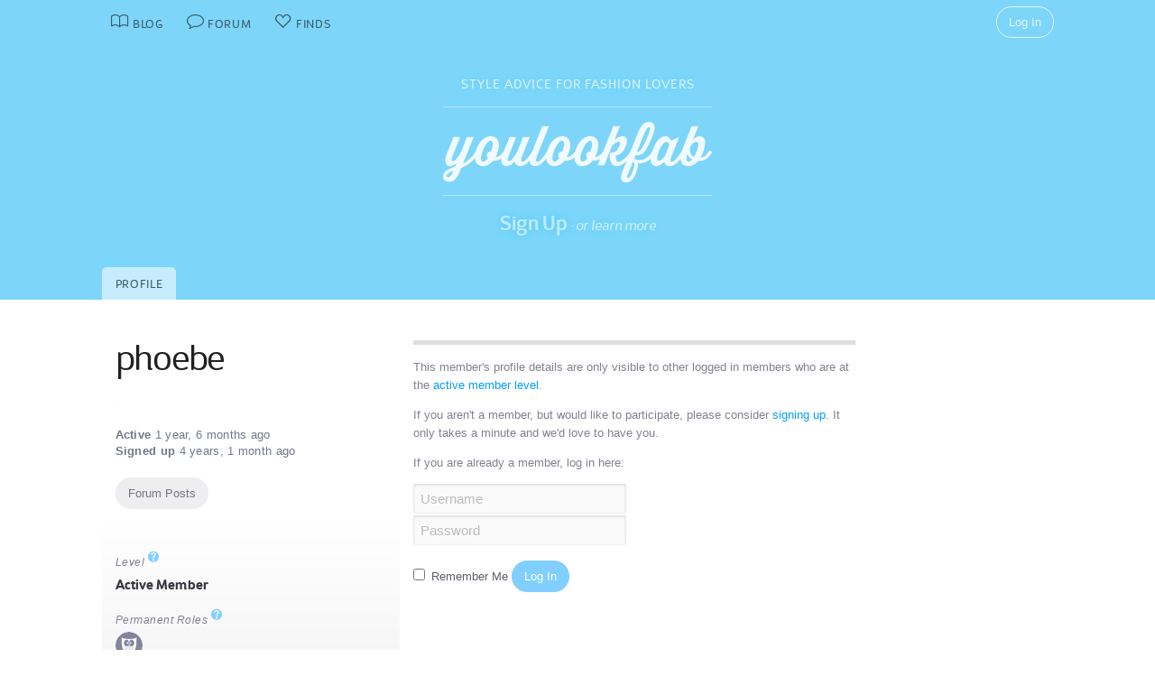

--- FILE ---
content_type: text/html; charset=UTF-8
request_url: https://youlookfab.com/member/ebeohp/
body_size: 5540
content:
<!DOCTYPE html>
		<!--[if lt IE 7]>      <html class="no-js lt-ie9 lt-ie8 lt-ie7"> <![endif]-->
		<!--[if IE 7]>         <html class="no-js lt-ie9 lt-ie8"> <![endif]-->
		<!--[if IE 8]>         <html class="no-js lt-ie9"> <![endif]-->
		<!--[if gt IE 8]><!--> <html class="no-js "> <!--<![endif]-->
		<head>
		  <meta charset="utf-8">
			<meta http-equiv="X-UA-Compatible" content="IE=edge,chrome=1">
						
		  <title>YouLookFab Member</title>
			
			<link href="https://plus.google.com/+Youlookfab" rel="publisher" />

					<!-- Google tag (gtag.js) -->
		<script async src="https://www.googletagmanager.com/gtag/js?id=G-JP7CCZ3YZC"></script>
		<script>
		  window.dataLayer = window.dataLayer || [];
		  function gtag(){dataLayer.push(arguments);}
		  gtag('js', new Date());

		  gtag('config', 'G-JP7CCZ3YZC');
		</script>
			<meta name="google-site-verification" content="PBGj2qKFZGcOJfRkw9WZ2-qfowHBMvS6AOAhQhFdtsE" />
	<meta name="alexaVerifyID" content="DuclDbkYvErqwT6ED45_nZBsPU4" />	
	<script type="text/javascript">var bb_ajaxurl = "https://youlookfab.com/welookfab/bb-admin/admin-ajax.php";</script>
<script type="text/javascript">var ajaxurl = "https://youlookfab.com/wp-admin/admin-ajax.php";</script>
		<script type="text/javascript">
			window._wpemojiSettings = {"baseUrl":"https:\/\/s.w.org\/images\/core\/emoji\/72x72\/","ext":".png","source":{"concatemoji":"https:\/\/youlookfab.com\/member\/wp-includes\/js\/wp-emoji-release.min.js?ver=4.4.1"}};
			!function(a,b,c){function d(a){var c,d=b.createElement("canvas"),e=d.getContext&&d.getContext("2d");return e&&e.fillText?(e.textBaseline="top",e.font="600 32px Arial","flag"===a?(e.fillText(String.fromCharCode(55356,56806,55356,56826),0,0),d.toDataURL().length>3e3):"diversity"===a?(e.fillText(String.fromCharCode(55356,57221),0,0),c=e.getImageData(16,16,1,1).data.toString(),e.fillText(String.fromCharCode(55356,57221,55356,57343),0,0),c!==e.getImageData(16,16,1,1).data.toString()):("simple"===a?e.fillText(String.fromCharCode(55357,56835),0,0):e.fillText(String.fromCharCode(55356,57135),0,0),0!==e.getImageData(16,16,1,1).data[0])):!1}function e(a){var c=b.createElement("script");c.src=a,c.type="text/javascript",b.getElementsByTagName("head")[0].appendChild(c)}var f,g;c.supports={simple:d("simple"),flag:d("flag"),unicode8:d("unicode8"),diversity:d("diversity")},c.DOMReady=!1,c.readyCallback=function(){c.DOMReady=!0},c.supports.simple&&c.supports.flag&&c.supports.unicode8&&c.supports.diversity||(g=function(){c.readyCallback()},b.addEventListener?(b.addEventListener("DOMContentLoaded",g,!1),a.addEventListener("load",g,!1)):(a.attachEvent("onload",g),b.attachEvent("onreadystatechange",function(){"complete"===b.readyState&&c.readyCallback()})),f=c.source||{},f.concatemoji?e(f.concatemoji):f.wpemoji&&f.twemoji&&(e(f.twemoji),e(f.wpemoji)))}(window,document,window._wpemojiSettings);
		</script>
		<style type="text/css">
img.wp-smiley,
img.emoji {
	display: inline !important;
	border: none !important;
	box-shadow: none !important;
	height: 1em !important;
	width: 1em !important;
	margin: 0 .07em !important;
	vertical-align: -0.1em !important;
	background: none !important;
	padding: 0 !important;
}
</style>
<link rel='https://api.w.org/' href='https://youlookfab.com/member/wp-json/' />
<link rel="EditURI" type="application/rsd+xml" title="RSD" href="https://youlookfab.com/member/xmlrpc.php?rsd" />
<link rel="wlwmanifest" type="application/wlwmanifest+xml" href="https://youlookfab.com/member/wp-includes/wlwmanifest.xml" /> 
		<link rel="shortcut icon" href="https://youlookfab.com/fab-theme/youlookfab7.5/images/favicon.ico?v=?v=youlookfab7.5-1234" type="image/x-icon" />
		<link rel="apple-touch-icon" href="https://youlookfab.com/fab-theme/youlookfab7.5/images/touch-icon-180x180.png?v=?v=youlookfab7.5-1234">
		<meta name="apple-mobile-web-app-title" content="YouLookFab">
		
		<link rel="stylesheet" href="https://youlookfab.com/fab-theme/youlookfab7.5/styles/css/base.css?v=youlookfab7.5-1234">		
		
					
				
					<meta name="robots" content="noindex">
					
				<script src="https://youlookfab.com/fab-theme/youlookfab7.5/scripts/lib/modernizr/modernizr-2.6.2.min.js"></script>
				</head>
		<body class=" member profile no-background signup-masthead logged-out">
			
								
			<!--[if lt IE 8]>
      	<div class="site-error">You are using an <strong>outdated</strong> browser. Please <a href="http://browsehappy.com/">upgrade your browser</a> or <a href="http://www.google.com/chromeframe/?redirect=true">activate Google Chrome Frame</a> to improve your experience.</div>
			<![endif]-->
			<noscript>
				<div class="site-error">
					Please <a href="http://enable-javascript.com/" target="_blank">enable Javascript</a> in your browser to get the full YLF experience.
				</div>
			</noscript>
		
									
								

				
					<div id="container">
					
						<div id="header">
									<div id="titlebar">
			<div class="stretchy-content-area">
						<table class="titlebar-nav">
			<tr>
				<td class="blog title-tab">
					<a href="https://youlookfab.com/">
						<span aria-hidden="true" class="icon icon-blog"></span>
						<span class="tab-text">Blog</span>
					</a>
				</td>
				<td class="forum title-tab">
					<a href="https://youlookfab.com/welookfab/">
						<span aria-hidden="true" class="icon icon-forum"></span>
						<span class="tab-text">Forum</span>
					</a>
				</td>
									<td class="finds title-tab">
						<a href="https://youlookfab.com/finds/">
							<span aria-hidden="true" class="icon icon-finds"></span>
							<span class="tab-text">Finds</span>
						</a>
					</td>
							</tr>
		</table>
		<div class="titlebar-right">
							<div class="titlebar-search">
									</div>
						
	<div class="modal-popup click-popup login-button fg-content">
				
		<div class="open-popup"><span  class = "titlebar-login" >Log In</span></div>
		<div class="popup-background" style="display: none;"> 			<div class="popup-window">
				<div class="popup-arrow"></div>
				<div class="popup-inner">
					<div class="popup-content">
								<div class="popup-header">
			<h1 class="big-logo"><a href="https://youlookfab.com"></a></h1>
		</div>
			
	
	<form class="login" name="login-form" action="https://youlookfab.com/login/" method="post">
		
					<label for="log">Username</label>
			  <input type="text" name="log" placeholder="Username">
		
					<label for="pwd">Password</label>
		    <input type="password" name="pwd" placeholder="Password">

		<label class="remember">
			<input name="rememberme" type="checkbox" class="rememberme" value="forever" />
			Remember Me		</label>

		<input type="submit" name="wp-submit" class="wp-submit" value="Log In" />

		<div class="clear"></div>
	
		<input type="hidden" name="redirect_to" value="/member/ebeohp/" />		
	</form>

		
	<div class="popup-footer signup">	
		<p class="fg-explanation">Not a member? <a href="https://youlookfab.com/signup/">Sign up</a> to chat about style and share outfits with a friendly community.</p>		
	</div>
	
						</div>
											<div class="close-popup">&times;</div>
									</div>
			</div>
			<div class="clear"></div>
		</div>
			</div>

	 
		</div>
						<div class="clear"></div>
			</div>
		</div>
											
		<div id="masthead" class="body-part">
			<div class="content-area">
				<div  class = "hero-invitation" ><p  class = "hero-tagline" >Style Advice for Fashion Lovers</p><h1  class = "big-logo" ><a     href="https://youlookfab.com"   ></a></h1><div  class = "hero-actions" ><a class = "hero-sign-up"    href="https://youlookfab.com/signup/"   >Sign Up</a> &middot; <a class = "hero-learn-more" id = "open-learn-more"    href="https://youlookfab.com/backstage/about/"   >or learn more</a><div  class = "hero-actions-overlay" ></div></div><div  class = "clear" ></div></div>		<div class="learn-more">
		
			<div class="learn-more-content">
				
				<div class="learn-more-column">
					<div class="learn-more-top">
						<span aria-hidden="true" class="icon icon-blog"></span>					</div>
					<p class="leading">Read about fashion & style</p>
					<p>Tangible information on how to dress for your body shape, lifestyle, fashion persona and budget. Learn about upcoming trends and how to wear them. See real life ensembles and wardrobe capsules.</p>
				</div>
				
				<div class="learn-more-column">
					<div class="learn-more-top">
						<span aria-hidden="true" class="icon icon-forum"></span>					</div>
					<p class="leading">Discuss your personal style</p>
					<p>Get advice from a lively and supportive community. Share your own outfit photos. Join outfit challenges. And if you like, start your own style blog with the simplest blogging tool on the Internet.</p>
				</div>
				
				<div class="learn-more-column">
					<div class="learn-more-top">
						<span aria-hidden="true" class="icon icon-finds"></span>					</div>
					<p class="leading">Collect your fashion finds</p>
					<p>Manage your items in a convenient shopping list. Keep an online record of everything in your wardrobe. Group your finds into ensembles and capsules. And get alerts when prices drop in your collection.</p>
				</div>
				
				<div class="clear"></div>
				<div class="learn-more-sign-up">
					<a href="https://youlookfab.com/signup/">Sign Up</a>
				</div>
				<div class="learn-more-footer">
					<p>I am Angie Cox and I started YLF after 15 years in the fashion industry as a designer, retail buyer and consultant. These days I'm a fashion stylist to individual clients and I write daily about personal style. You can become a YLF member to join us in the forum or to collect finds, but you're equally welcome as an anonymous reader. Everyone, members and non-members alike, can <a href="http://eepurl.com/gfDw">subscribe</a> to email updates and our monthly newsletter. <br><span class="fun">Have fun with fashion!</span><br><span class="sig">&mdash; Angie, xoxo</span></p>
					<a href="" id="close-learn-more">Close</a>
				</div>
				
			</div>
			
			<div class="clear"></div>
		</div>
						<div class="clear"></div>
			</div>
		</div>
								</div>

						<div id="main" class="body-part">
						
								
		<div id="menubar">
			<div class="stretchy-content-area">
					

		<div class="menubar menu-left">
			<div class="menu-selector only">
				<a class="profile  selected" href="https://youlookfab.com/member/ebeohp/profile/">Profile</a>
			</div>
			
					</div>
			
		
						<div class="clear"></div>
			</div>
			<div class="clear"></div>
		</div>
				
							<div id="page">
								
								
			<section>
				<div class="content-area">
					
										
					<div class="left-column content-column fg-content">
					
							
		<header class="left-block-secondary content-block">	
					
		<h2 class="member-name">
			<a href="https://youlookfab.com/member/ebeohp/profile/">
				phoebe			</a>
		</h2>

		
		<div class="member-avatar">
			<img data-original="https://youlookfab.com/upload/avatars/5a3787f6838c661a68525739f6fd22eb639-bpfull.jpg" class="avatar-full lazy-image" id="" src="https://youlookfab.com/fab-theme/youlookfab7.5/images/lazy-placeholder.png"  /><noscript><img src="https://youlookfab.com/upload/avatars/5a3787f6838c661a68525739f6fd22eb639-bpfull.jpg" class="avatar-full" id=""  title="phoebe" alt="phoebe" /></noscript>		</div>

				
		<div class="member-connect">
						<div class="clear"></div>
		</div>
		
		<div class="member-activity">
			<strong>Active</strong> 1 year, 6 months ago <br />
			<strong>Signed up</strong> 4 years, 1 month ago		</div>
				
		<div class="member-actions">
						<a class = "fg-button"    href="https://youlookfab.com/welookfab/profile/ebeohp"   >Forum Posts</a>															<div class="clear"></div>
		</div>
		
		
		<div class="clear"></div>
		
				</header>
		
		<div class="member-info left-block-primary content-block">
			 			<div class="invitation fg-explanation">
 				<p>This member's profile details are only visible to other logged in members who are at the <a href="https://youlookfab.com/backstage/member-profiles/member-levels">active member level</a>.</p>
				
 				<p>If you aren't a member, but would like to participate, please consider <a href="https://youlookfab.com/signup/">signing up</a>. It only takes a minute and we'd love to have you.</p>

 				<p>If you are already a member, log in here:</p>
			
 				<p>	
	
	<form class="login" name="login-form" action="https://youlookfab.com/login/" method="post">
		
			  <input type="text" name="log" placeholder="Username">
		
		    <input type="password" name="pwd" placeholder="Password">

		<label class="remember">
			<input name="rememberme" type="checkbox" class="rememberme" value="forever" />
			Remember Me		</label>

		<input type="submit" name="wp-submit" class="wp-submit" value="Log In" />

		<div class="clear"></div>
	
		<input type="hidden" name="redirect_to" value="/member/ebeohp/" />		
	</form>

	</p>
				
 			</div>
			 		</div>
		
		<footer class="left-block-secondary content-block">
					<div class="member-reputation">
				
	<div class="reputation-level">
		<h3>	<a class="help-link" href="https://youlookfab.com/backstage/member-profiles/member-levels">Level <span aria-hidden="true" class="icon icon-help"></span></a>
	</h3>
		<p class="level-name">Active Member</p>

			</div>
		
	<div class="reputation-badges-standard">	
						<h3>	<a class="help-link" href="https://youlookfab.com/backstage/member-profiles/member-roles">Permanent Roles <span aria-hidden="true" class="icon icon-help"></span></a>
	</h3>
			
	<a class="badges" href="https://youlookfab.com/backstage/member-profiles/member-roles">
	
		<div class="badge wiseowl " title="Wiseowl"></div>
	
		
	</a>
	<div style="clear: both;"></div>
	</div>
	
						</div>
				</footer>
		
												
					</div>

					<div class="right-column content-column">

						<div class="content-block">
													</div>

					</div>
					<div style="clear: both;"></div>
				</div>
			</section>
		
										
							<div class="clear"></div>
						
						</div> <!-- #page -->
						<div class="clear"></div>
					</div> <!-- #main -->

											
		<div id="footer-reserve"></div>
		<div id="footer" class="body-part">
						
			<section class="public-footer">
				<div class="stretchy-content-area">
					<div class="content-block footer-menu">
								<div class="social-home">
			<a class="pinterest" href="http://pinterest.com/youlookfab/">
				<span aria-hidden="true" class="icon icon-pinterest"></span>
			</a>
			<a class="facebook" href="http://www.facebook.com/youlookfab">
				<span aria-hidden="true" class="icon icon-facebook"></span>
			</a>
			<a class="twitter" href="http://www.twitter.com/youlookfab">
				<span aria-hidden="true" class="icon icon-twitter"></span>
			</a>
			<a class="tumblr" href="http://tumblr.youlookfab.com">
				<span aria-hidden="true" class="icon icon-tumblr"></span>
			</a>
			<a class="email" href="http://eepurl.com/gfDw">
				<span aria-hidden="true" class="icon icon-email"></span>
			</a>
			<div class="clear"></div>
		</div>
								<ul id="footer-links" class="hlist">
							<li><a href="https://youlookfab.com/contact-us/">Contact Us</a></li>
							<li><a href="https://youlookfab.com/backstage/about/">About</a></li>
							<li><a href="https://youlookfab.com/backstage/about/terms-of-service/">Terms of Service</a></li>
							<li><a href="https://youlookfab.com/backstage/about/privacy-policy/">Privacy</a></li>
							<li><a href="https://youlookfab.com/backstage/about/moderation-policy/">Moderation</a></li>
						</ul>
						<div class="clear"></div>
					</div>
					<div id="copyright-notice">
						&copy; 2026 YOULOOKFAB, LLC. All Rights Reserved.
					</div>
				</div>				
			</section>
			
						
			
							
			<script type='text/javascript' src='https://youlookfab.com/member/wp-includes/js/wp-embed.min.js?ver=4.4.1'></script>
						
		</div>
							<div class="clear"></div>

				</div> <!-- #container -->
					
						
			<div id="end-of-body">
						<script src="//ajax.googleapis.com/ajax/libs/jquery/1.8.3/jquery.min.js"></script>
	  <script>window.jQuery || document.write('<script src="https://youlookfab.com/fab-theme/youlookfab7.5/scripts/lib/jquery/jquery-1.8.3.min.js"><\/script>')</script>
		<script src="https://youlookfab.com/fab-theme/youlookfab7.5/scripts/js/member.js?v=youlookfab7.5-1234"></script>					<script>
						jQuery("img.lazy-image").show().lazyload({
							// skip_invisible : false
						});
					</script>					
						
		
	<script src="//static.getclicky.com/js" type="text/javascript"></script>
	<script type="text/javascript">try{ clicky.init(158129); }catch(e){}</script>
	<noscript><p><img alt="Clicky" width="1" height="1" src="//in.getclicky.com/158129ns.gif" /></p></noscript>
			<script type="text/javascript" src="//s.skimresources.com/js/2954X595283.skimlinks.js"></script>
			
	<script type="text/javascript">
	(function (w, d, load) {
	 var script, 
	 first = d.getElementsByTagName('SCRIPT')[0],  
	 n = load.length, 
	 i = 0,
	 go = function () {
	   for (i = 0; i < n; i = i + 1) {
	     script = d.createElement('SCRIPT');
	     script.type = 'text/javascript';
	     script.async = true;
	     script.src = load[i];
	     first.parentNode.insertBefore(script, first);
	   }
	 }
	 if (w.attachEvent) {
	   w.attachEvent('onload', go);
	 } else {
	   w.addEventListener('load', go, false);
	 }
	}(window, document, 
	 ['//www.google.com/recaptcha/api.js']	));    
	</script>
	
				</div>
		
		</body>
		</html>
		